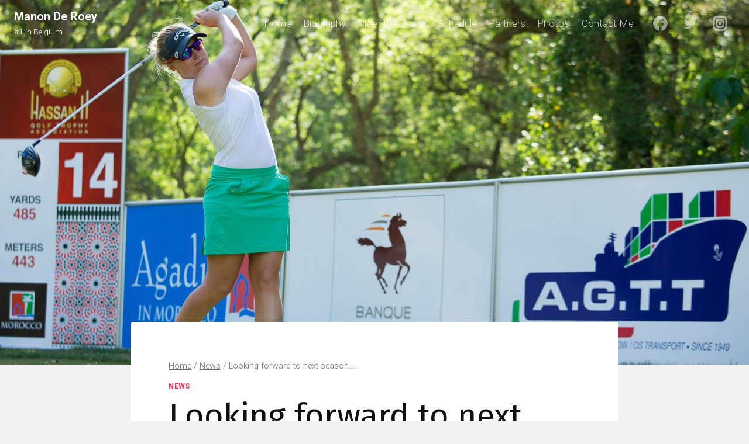

--- FILE ---
content_type: text/css; charset=utf-8
request_url: https://manonderoey.be/wp-content/cache/min/1/wp-content/plugins/kadence-simple-share/assets/css/kt-social.css?ver=1704895406
body_size: 2553
content:
.kt_simple_share_container.kt_share_location_left .kt_simple_share_container.kt-socialstyle-style_05,.kt_simple_share_container.kt_share_location_right .kt_simple_share_container.kt-socialstyle-style_05{gap:25px 10px}@media screen and (min-width:768px){.kt_simple_share_container.kt_share_location_none{display:none}.kt_simple_share_container.kt_share_location_before{padding-bottom:1px;margin-bottom:var(--global-md-spacing,10px)}.kt_simple_share_container.kt_share_location_bottom,.kt_simple_share_container.kt_share_location_left,.kt_simple_share_container.kt_share_location_right{display:block;position:fixed;z-index:1000}.kt_simple_share_container.kt_share_location_left .kt_simple_share_container,.kt_simple_share_container.kt_share_location_right .kt_simple_share_container{display:flex;flex-direction:column;flex-wrap:wrap;gap:10px;border:1px solid #000;border-radius:5px;padding:10px;background-color:#fff;justify-content:center;align-items:center}.kt_simple_share_container.kt_share_location_bottom .kt_simple_share_container{display:flex;flex-wrap:wrap;gap:10px;padding:10px;background-color:#fff;justify-content:center;align-items:center}.kt_simple_share_container.kt_share_location_bottom .kt_simple_share_container.kt-social-bg-transparent,.kt_simple_share_container.kt_share_location_left .kt_simple_share_container.kt-social-bg-transparent,.kt_simple_share_container.kt_share_location_right .kt_simple_share_container.kt-social-bg-transparent{background-color:initial;border:0}.kt_simple_share_container.kt_share_location_bottom .kt_simple_share_container a,.kt_simple_share_container.kt_share_location_left .kt_simple_share_container a,.kt_simple_share_container.kt_share_location_right .kt_simple_share_container a{margin:0}.kt_simple_share_container.kt_share_location_bottom .kt_before_share_text,.kt_simple_share_container.kt_share_location_left .kt_before_share_text,.kt_simple_share_container.kt_share_location_right .kt_before_share_text{max-width:15ch;text-align:center}.kt_simple_share_container.kt_share_location_left{left:10px;top:50%;transform:translatey(-50%)}.kt_simple_share_container.kt_share_location_right{right:10px;top:50%;transform:translatey(-50%)}.kt_simple_share_container.kt_share_location_bottom{left:0;top:initial;bottom:0;width:100%}.kt_simple_share_container.kt_share_location_bottom .kt_simple_share_container{flex-direction:row;border:0;border-top:1px solid #000;border-radius:0}}@media screen and (max-width:767px){.kt_simple_share_container.kt_share_location_mobile_none{display:none}.kt_simple_share_container.kt_share_location_mobile_before{padding-bottom:1px;margin-bottom:var(--global-md-spacing,10px)}.kt_simple_share_container.kt_share_location_mobile_after{padding-top:0;margin-top:var(--global-md-spacing,10px);padding-bottom:2px}.kt_simple_share_container.kt_share_location_mobile_bottom,.kt_simple_share_container.kt_share_location_mobile_left,.kt_simple_share_container.kt_share_location_mobile_right{display:block;position:fixed;z-index:1000}.kt_simple_share_container.kt_share_location_mobile_left .kt_simple_share_container,.kt_simple_share_container.kt_share_location_mobile_right .kt_simple_share_container{display:flex;flex-direction:column;flex-wrap:wrap;gap:10px;border:1px solid #000;border-radius:5px;padding:10px;background-color:#fff;justify-content:center;align-items:center}.kt_simple_share_container.kt_share_location_mobile_bottom .kt_simple_share_container{display:flex;flex-wrap:wrap;gap:10px;padding:10px;background-color:#fff;justify-content:center;align-items:center}.kt_simple_share_container.kt_share_location_mobile_bottom .kt_simple_share_container.kt-social-bg-transparent,.kt_simple_share_container.kt_share_location_mobile_left .kt_simple_share_container.kt-social-bg-transparent,.kt_simple_share_container.kt_share_location_mobile_right .kt_simple_share_container.kt-social-bg-transparent{background-color:initial;border:0}.kt_simple_share_container.kt_share_location_mobile_bottom .kt_simple_share_container a,.kt_simple_share_container.kt_share_location_mobile_left .kt_simple_share_container a,.kt_simple_share_container.kt_share_location_mobile_right .kt_simple_share_container a{margin:0}.kt_simple_share_container.kt_share_location_mobile_bottom .kt_before_share_text,.kt_simple_share_container.kt_share_location_mobile_left .kt_before_share_text,.kt_simple_share_container.kt_share_location_mobile_right .kt_before_share_text{max-width:15ch;text-align:center}.kt_simple_share_container.kt_share_location_mobile_left{left:10px;top:50%;transform:translatey(-50%)}.kt_simple_share_container.kt_share_location_mobile_right{right:10px;top:50%;transform:translatey(-50%)}.kt_simple_share_container.kt_share_location_mobile_bottom{left:0;top:initial;bottom:0;width:100%}.kt_simple_share_container.kt_share_location_mobile_bottom .kt_simple_share_container{flex-direction:row;border:0;border-top:1px solid #000;border-radius:0}}.kt_simple_share_container.kt_share_shortcode{padding-top:5px;padding-bottom:5px}.kt_simple_share_container a{display:inline-flex;justify-content:center;align-items:center}.kt_simple_share_container .kt-social-svg-icon{display:inline-flex;align-self:center}.kt_simple_share_container svg{height:1em;width:1em}iframe[id^=PIN_]{border:10px solid gray}.kt-socialstyle-style_01 a,.kt-socialstyle-style_02 a{width:30px;height:30px;line-height:30px;background:gray;color:#fff;border-bottom:0;-webkit-transition:opacity .25s;transition:opacity .25s}.kt-socialstyle-style_01 a{font-size:16px;text-align:center;border-radius:50%;-moz-transform:translateZ(0) scale(1,1);-webkit-transform:translateZ(0) scale(1,1);transform:translateZ(0) scale(1,1)}.kt-socialstyle-style_02 a{border-radius:0}.kt-socialstyle-style_01.kt-social-size-large a,.kt-socialstyle-style_02.kt-social-size-large a{font-size:30px;width:50px;height:50px;line-height:50px}.kt-socialstyle-style_01 a:hover,.kt-socialstyle-style_02 a:hover{color:#fff;opacity:.9}.kt-socialstyle-style_01 .kt_facebook_share,.kt-socialstyle-style_02 .kt_facebook_share{background:#3b5998}.kt-socialstyle-style_01 .kt_twitter_share,.kt-socialstyle-style_02 .kt_twitter_share{background:#00aced}.kt-socialstyle-style_01 .kt_xing_share,.kt-socialstyle-style_02 .kt_xing_share{background:#026466}.kt-socialstyle-style_01 .kt_whatsapp_share,.kt-socialstyle-style_02 .kt_whatsapp_share{background:#25d366}.kt-socialstyle-style_01 .kt_linkedin_share,.kt-socialstyle-style_02 .kt_linkedin_share{background:#007bb6}.kt-socialstyle-style_01 .kt_tumblr_share,.kt-socialstyle-style_02 .kt_tumblr_share{background:#32506d}.kt-socialstyle-style_01 .kt_stumbleupon_share,.kt-socialstyle-style_02 .kt_stumbleupon_share{background:#eb4823}.kt-socialstyle-style_01 .kt_vk_share,.kt-socialstyle-style_02 .kt_vk_share{background:#45668e}.kt-socialstyle-style_01 .kt_digg_share,.kt-socialstyle-style_02 .kt_digg_share{background:#005be2}.kt-socialstyle-style_01 .kt_pinterest_share,.kt-socialstyle-style_02 .kt_pinterest_share{background:#c92228}.kt-socialstyle-style_01 .kt_reddit_share,.kt-socialstyle-style_02 .kt_reddit_share{background:#ff4500}.kt-socialstyle-style_01 .kt_email_share,.kt-socialstyle-style_02 .kt_email_share{background:#787878}.kt-socialstyle-style_02 a,.kt-socialstyle-style_03 a,.kt-socialstyle-style_04 a,.kt-socialstyle-style_05 a{text-align:center;font-size:16px;-moz-transform:translateZ(0) scale(1,1);-webkit-transform:translateZ(0) scale(1,1);transform:translateZ(0) scale(1,1)}.kt-socialstyle-style_03 a{width:30px;height:30px;line-height:30px;background:0 0;border-radius:50%;color:#333;border:1px solid #333;-webkit-transition:background .25s,border .25s;transition:background .25s,border .25s}.kt-socialstyle-style_04 a,.kt-socialstyle-style_05 a{-webkit-transition:opacity .25s;transition:opacity .25s}.kt-socialstyle-style_04 a{border-top:3px solid #333;border-bottom:0;background:0 0;border-radius:0;width:30px;height:30px;line-height:30px;display:inline-block}.kt-socialstyle-style_03.kt-social-size-large a,.kt-socialstyle-style_04.kt-social-size-large a{font-size:30px;width:50px;height:50px;line-height:50px}.kt-socialstyle-style_03.kt-social-size-large a i,.kt-socialstyle-style_04.kt-social-size-large a i{line-height:48px}.kt-socialstyle-style_03 a:hover{color:#fff}.kt-socialstyle-style_04 a:hover{opacity:.9}.kt-socialstyle-style_03 .kt_facebook_share:hover,.kt-socialstyle-style_05 .kt_facebook_share,.kt-socialstyle-style_05 .kt_facebook_share:after,.kt-socialstyle-style_05 .kt_facebook_share:before{background:#3b5998;border-color:#3b5998}.kt-socialstyle-style_03 .kt_twitter_share:hover,.kt-socialstyle-style_05 .kt_twitter_share,.kt-socialstyle-style_05 .kt_twitter_share:after,.kt-socialstyle-style_05 .kt_twitter_share:before{background:#00aced;border-color:#00aced}.kt-socialstyle-style_03 .kt_xing_share:hover,.kt-socialstyle-style_05 .kt_xing_share,.kt-socialstyle-style_05 .kt_xing_share:after,.kt-socialstyle-style_05 .kt_xing_share:before{background:#026466;border-color:#026466}.kt-socialstyle-style_03 .kt_whatsapp_share:hover,.kt-socialstyle-style_05 .kt_whatsapp_share,.kt-socialstyle-style_05 .kt_whatsapp_share:after,.kt-socialstyle-style_05 .kt_whatsapp_share:before{background:#25d366;border-color:#25d366}.kt-socialstyle-style_03 .kt_linkedin_share:hover,.kt-socialstyle-style_05 .kt_linkedin_share,.kt-socialstyle-style_05 .kt_linkedin_share:after,.kt-socialstyle-style_05 .kt_linkedin_share:before{background:#007bb6;border-color:#007bb6}.kt-socialstyle-style_03 .kt_tumblr_share:hover,.kt-socialstyle-style_05 .kt_tumblr_share,.kt-socialstyle-style_05 .kt_tumblr_share:after,.kt-socialstyle-style_05 .kt_tumblr_share:before{background:#32506d;border-color:#32506d}.kt-socialstyle-style_03 .kt_stumbleupon_share:hover,.kt-socialstyle-style_05 .kt_stumbleupon_share,.kt-socialstyle-style_05 .kt_stumbleupon_share:after,.kt-socialstyle-style_05 .kt_stumbleupon_share:before{background:#eb4823;border-color:#eb4823}.kt-socialstyle-style_03 .kt_vk_share:hover,.kt-socialstyle-style_05 .kt_vk_share,.kt-socialstyle-style_05 .kt_vk_share:after,.kt-socialstyle-style_05 .kt_vk_share:before{background:#45668e;border-color:#45668e}.kt-socialstyle-style_03 .kt_digg_share:hover,.kt-socialstyle-style_05 .kt_digg_share,.kt-socialstyle-style_05 .kt_digg_share:after,.kt-socialstyle-style_05 .kt_digg_share:before{background:#005be2;border-color:#005be2}.kt-socialstyle-style_03 .kt_pinterest_share:hover,.kt-socialstyle-style_05 .kt_pinterest_share,.kt-socialstyle-style_05 .kt_pinterest_share:after,.kt-socialstyle-style_05 .kt_pinterest_share:before{background:#c92228;border-color:#c92228}.kt-socialstyle-style_03 .kt_reddit_share:hover,.kt-socialstyle-style_05 .kt_reddit_share,.kt-socialstyle-style_05 .kt_reddit_share:after,.kt-socialstyle-style_05 .kt_reddit_share:before{background:#ff4500;border-color:#ff4500}.kt-socialstyle-style_03 .kt_email_share:hover,.kt-socialstyle-style_05 .kt_email_share,.kt-socialstyle-style_05 .kt_email_share:after,.kt-socialstyle-style_05 .kt_email_share:before{background:#787878;border-color:#787878}.kt-socialstyle-style_04 .kt_facebook_share{color:#3b5998;border-color:#3b5998}.kt-socialstyle-style_04 .kt_twitter_share{color:#00aced;border-color:#00aced}.kt-socialstyle-style_04 .kt_xing_share{color:#026466;border-color:#026466}.kt-socialstyle-style_04 .kt_whatsapp_share{color:#25d366;border-color:#25d366}.kt-socialstyle-style_04 .kt_linkedin_share{color:#007bb6;border-color:#007bb6}.kt-socialstyle-style_04 .kt_tumblr_share{color:#32506d;border-color:#32506d}.kt-socialstyle-style_04 .kt_stumbleupon_share{color:#eb4823;border-color:#eb4823}.kt-socialstyle-style_04 .kt_vk_share{color:#45668e;border-color:#45668e}.kt-socialstyle-style_04 .kt_digg_share{color:#005be2;border-color:#005be2}.kt-socialstyle-style_04 .kt_pinterest_share{color:#c92228;border-color:#c92228}.kt-socialstyle-style_04 .kt_reddit_share{color:#ff4500;border-color:#ff4500}.kt-socialstyle-style_04 .kt_email_share{color:#787878;border-color:#787878}.kt-socialstyle-style_05 a svg{line-height:22px;padding:0}.kt-socialstyle-style_05{padding:10px 0}.kt-socialstyle-style_05 a{width:40px;height:22px;line-height:22px;background:gray;position:relative;color:#fff}.kt-socialstyle-style_05 a:hover{opacity:.9;color:#fff}.kt-socialstyle-style_05 a:after,.kt-socialstyle-style_05 a:before{content:"";position:absolute;left:0;width:0;height:0;border-left:20px solid transparent!important;border-right:20px solid transparent!important;background:0 0!important}.kt-socialstyle-style_05 a:before{top:-10px;border-bottom:10px solid gray}.kt-socialstyle-style_05 a:after{bottom:-10px;border-top:10px solid gray}.kt-socialstyle-style_05.kt-social-size-large a{width:60px;height:32px;line-height:32px;font-size:26px}.kt-socialstyle-style_05.kt-social-size-large a i{line-height:32px}.kt-socialstyle-style_05.kt-social-size-large a:after{bottom:-15px;border-top-width:15px;border-left:30px solid transparent!important;border-right:30px solid transparent!important}.kt-socialstyle-style_05.kt-social-size-large a:before{top:-15px;border-bottom-width:15px;border-left:30px solid transparent!important;border-right:30px solid transparent!important}.kt_simple_share_container{display:flex;flex-wrap:wrap;gap:5px}.kt_simple_share_container:not(.kt_share_location_right):not(.kt_share_location_left){width:100%}@media screen and (max-width:767px){.kt_simple_share_container:not(.kt_share_location_mobile_right):not(.kt_share_location_mobile_left){width:100%}.kt_simple_share_container.kt_share_location_mobile_left:not(.kt_share_location_mobile_right),.kt_simple_share_container.kt_share_location_mobile_right:not(.kt_share_location_mobile_left){width:auto}}.kt-social-align-center{text-align:center;justify-content:center}.kt-social-align-left{text-align:left;justify-content:flex-start}.kt-social-align-right{text-align:right;justify-content:flex-end}.kt_before_share_text{display:inline-block;margin-right:5px;font-size:16px}.excerpt_sharing_before_output a{margin-bottom:5px}.kt_simple_share_container a .kt-social-svg-icon,.kt_simple_share_container a svg{pointer-events:none}.kt_simple_share_container:not(.kt-socialstyle-style_05) [data-tooltip]{position:relative;cursor:pointer;z-index:1}.kt_simple_share_container:not(.kt-socialstyle-style_05) [data-tooltip]:after,.kt_simple_share_container:not(.kt-socialstyle-style_05) [data-tooltip]:before{position:absolute;visibility:hidden;opacity:0;transition:opacity .2s ease-in-out,visibility .2s ease-in-out,transform .2s cubic-bezier(.71,1.7,.77,1.24);transform:translate3d(0,0,0);pointer-events:none}.kt_simple_share_container:not(.kt-socialstyle-style_05) [data-tooltip]:focus:after,.kt_simple_share_container:not(.kt-socialstyle-style_05) [data-tooltip]:focus:before,.kt_simple_share_container:not(.kt-socialstyle-style_05) [data-tooltip]:hover:after,.kt_simple_share_container:not(.kt-socialstyle-style_05) [data-tooltip]:hover:before{visibility:visible;opacity:1}.kt_simple_share_container:not(.kt-socialstyle-style_05) [data-tooltip]:before{z-index:1001;border:6px solid transparent;background:0 0;content:""}.kt_simple_share_container:not(.kt-socialstyle-style_05) [data-tooltip]:after{z-index:1000;padding:8px;width:140px;background-color:#000;color:#fff;content:attr(data-tooltip);font-size:14px;line-height:1.2}@media screen and (min-width:768px){.kt_simple_share_container:not(.kt-socialstyle-style_05) [data-placement=top]:after,.kt_simple_share_container:not(.kt-socialstyle-style_05) [data-placement=top]:before,.kt_simple_share_container:not(.kt-socialstyle-style_05) [data-tooltip]:after,.kt_simple_share_container:not(.kt-socialstyle-style_05) [data-tooltip]:before{bottom:100%;left:50%}.kt_simple_share_container:not(.kt-socialstyle-style_05) [data-placement=top]:before,.kt_simple_share_container:not(.kt-socialstyle-style_05) [data-tooltip]:before{margin-left:-6px;margin-bottom:-12px;border-top-color:#000}.kt_simple_share_container:not(.kt-socialstyle-style_05) [data-placement=top]:after,.kt_simple_share_container:not(.kt-socialstyle-style_05) [data-tooltip]:after{margin-left:-70px}.kt_simple_share_container:not(.kt-socialstyle-style_05) [data-placement=top]:focus:after,.kt_simple_share_container:not(.kt-socialstyle-style_05) [data-placement=top]:focus:before,.kt_simple_share_container:not(.kt-socialstyle-style_05) [data-placement=top]:hover:after,.kt_simple_share_container:not(.kt-socialstyle-style_05) [data-placement=top]:hover:before,.kt_simple_share_container:not(.kt-socialstyle-style_05) [data-tooltip]:focus:after,.kt_simple_share_container:not(.kt-socialstyle-style_05) [data-tooltip]:focus:before,.kt_simple_share_container:not(.kt-socialstyle-style_05) [data-tooltip]:hover:after,.kt_simple_share_container:not(.kt-socialstyle-style_05) [data-tooltip]:hover:before{-webkit-transform:translateY(-12px);-moz-transform:translateY(-12px);transform:translateY(-12px)}.kt_simple_share_container:not(.kt-socialstyle-style_05) [data-placement=bottom]:after,.kt_simple_share_container:not(.kt-socialstyle-style_05) [data-placement=bottom]:before{top:100%;bottom:auto;left:50%}.kt_simple_share_container:not(.kt-socialstyle-style_05) [data-placement=bottom]:before{margin-top:-12px;margin-bottom:0;border-top-color:transparent;border-bottom-color:#000}.kt_simple_share_container:not(.kt-socialstyle-style_05) [data-placement=bottom]:focus:after,.kt_simple_share_container:not(.kt-socialstyle-style_05) [data-placement=bottom]:focus:before,.kt_simple_share_container:not(.kt-socialstyle-style_05) [data-placement=bottom]:hover:after,.kt_simple_share_container:not(.kt-socialstyle-style_05) [data-placement=bottom]:hover:before{-webkit-transform:translateY(12px);-moz-transform:translateY(12px);transform:translateY(12px)}.kt_simple_share_container:not(.kt-socialstyle-style_05) [data-placement=right]:after,.kt_simple_share_container:not(.kt-socialstyle-style_05) [data-placement=right]:before{left:calc(100% + 80px);bottom:auto;top:50%}.kt_simple_share_container:not(.kt-socialstyle-style_05) [data-placement=right]:before{display:none}.kt_simple_share_container:not(.kt-socialstyle-style_05) [data-placement=left]:focus:after,.kt_simple_share_container:not(.kt-socialstyle-style_05) [data-placement=left]:focus:before,.kt_simple_share_container:not(.kt-socialstyle-style_05) [data-placement=left]:hover:after,.kt_simple_share_container:not(.kt-socialstyle-style_05) [data-placement=left]:hover:before,.kt_simple_share_container:not(.kt-socialstyle-style_05) [data-placement=right]:focus:after,.kt_simple_share_container:not(.kt-socialstyle-style_05) [data-placement=right]:focus:before,.kt_simple_share_container:not(.kt-socialstyle-style_05) [data-placement=right]:hover:after,.kt_simple_share_container:not(.kt-socialstyle-style_05) [data-placement=right]:hover:before{-webkit-transform:translateX(12px);-moz-transform:translateX(12px);transform:translateX(12px);transform:translateY(-50%)}.kt_simple_share_container:not(.kt-socialstyle-style_05) [data-placement=left]:after,.kt_simple_share_container:not(.kt-socialstyle-style_05) [data-placement=left]:before{right:calc(100% + 10px);left:initial;bottom:auto;top:50%}.kt_simple_share_container:not(.kt-socialstyle-style_05) [data-placement=left]:before{display:none}}@media screen and (max-width:767px){.kt_simple_share_container:not(.kt-socialstyle-style_05) [data-placement-mobile=top]:after,.kt_simple_share_container:not(.kt-socialstyle-style_05) [data-placement-mobile=top]:before,.kt_simple_share_container:not(.kt-socialstyle-style_05) [data-tooltip]:after,.kt_simple_share_container:not(.kt-socialstyle-style_05) [data-tooltip]:before{bottom:100%;left:50%}.kt_simple_share_container:not(.kt-socialstyle-style_05) [data-placement-mobile=top]:before,.kt_simple_share_container:not(.kt-socialstyle-style_05) [data-tooltip]:before{margin-left:-6px;margin-bottom:-12px;border-top-color:#000}.kt_simple_share_container:not(.kt-socialstyle-style_05) [data-placement-mobile=top]:after,.kt_simple_share_container:not(.kt-socialstyle-style_05) [data-tooltip]:after{margin-left:-70px}.kt_simple_share_container:not(.kt-socialstyle-style_05) [data-placement-mobile=top]:focus:after,.kt_simple_share_container:not(.kt-socialstyle-style_05) [data-placement-mobile=top]:focus:before,.kt_simple_share_container:not(.kt-socialstyle-style_05) [data-placement-mobile=top]:hover:after,.kt_simple_share_container:not(.kt-socialstyle-style_05) [data-placement-mobile=top]:hover:before,.kt_simple_share_container:not(.kt-socialstyle-style_05) [data-tooltip]:focus:after,.kt_simple_share_container:not(.kt-socialstyle-style_05) [data-tooltip]:focus:before,.kt_simple_share_container:not(.kt-socialstyle-style_05) [data-tooltip]:hover:after,.kt_simple_share_container:not(.kt-socialstyle-style_05) [data-tooltip]:hover:before{-webkit-transform:translateY(-12px);-moz-transform:translateY(-12px);transform:translateY(-12px)}.kt_simple_share_container:not(.kt-socialstyle-style_05) [data-placement-mobile=bottom]:after,.kt_simple_share_container:not(.kt-socialstyle-style_05) [data-placement-mobile=bottom]:before{top:100%;bottom:auto;left:50%}.kt_simple_share_container:not(.kt-socialstyle-style_05) [data-placement-mobile=bottom]:before{margin-top:-12px;margin-bottom:0;border-top-color:transparent;border-bottom-color:#000}.kt_simple_share_container:not(.kt-socialstyle-style_05) [data-placement-mobile=bottom]:focus:after,.kt_simple_share_container:not(.kt-socialstyle-style_05) [data-placement-mobile=bottom]:focus:before,.kt_simple_share_container:not(.kt-socialstyle-style_05) [data-placement-mobile=bottom]:hover:after,.kt_simple_share_container:not(.kt-socialstyle-style_05) [data-placement-mobile=bottom]:hover:before{-webkit-transform:translateY(12px);-moz-transform:translateY(12px);transform:translateY(12px)}.kt_simple_share_container:not(.kt-socialstyle-style_05) [data-placement-mobile=right]:after,.kt_simple_share_container:not(.kt-socialstyle-style_05) [data-placement-mobile=right]:before{left:calc(100% + 80px);bottom:auto;top:50%}.kt_simple_share_container:not(.kt-socialstyle-style_05) [data-placement-mobile=right]:before{display:none}.kt_simple_share_container:not(.kt-socialstyle-style_05) [data-placement-mobile=left]:focus:after,.kt_simple_share_container:not(.kt-socialstyle-style_05) [data-placement-mobile=left]:focus:before,.kt_simple_share_container:not(.kt-socialstyle-style_05) [data-placement-mobile=left]:hover:after,.kt_simple_share_container:not(.kt-socialstyle-style_05) [data-placement-mobile=left]:hover:before,.kt_simple_share_container:not(.kt-socialstyle-style_05) [data-placement-mobile=right]:focus:after,.kt_simple_share_container:not(.kt-socialstyle-style_05) [data-placement-mobile=right]:focus:before,.kt_simple_share_container:not(.kt-socialstyle-style_05) [data-placement-mobile=right]:hover:after,.kt_simple_share_container:not(.kt-socialstyle-style_05) [data-placement-mobile=right]:hover:before{-webkit-transform:translateX(12px);-moz-transform:translateX(12px);transform:translateX(12px);transform:translateY(-50%)}.kt_simple_share_container:not(.kt-socialstyle-style_05) [data-placement-mobile=left]:after,.kt_simple_share_container:not(.kt-socialstyle-style_05) [data-placement-mobile=left]:before{right:calc(100% + 10px);left:initial;bottom:auto;top:50%}.kt_simple_share_container:not(.kt-socialstyle-style_05) [data-placement-mobile=left]:before{display:none}}